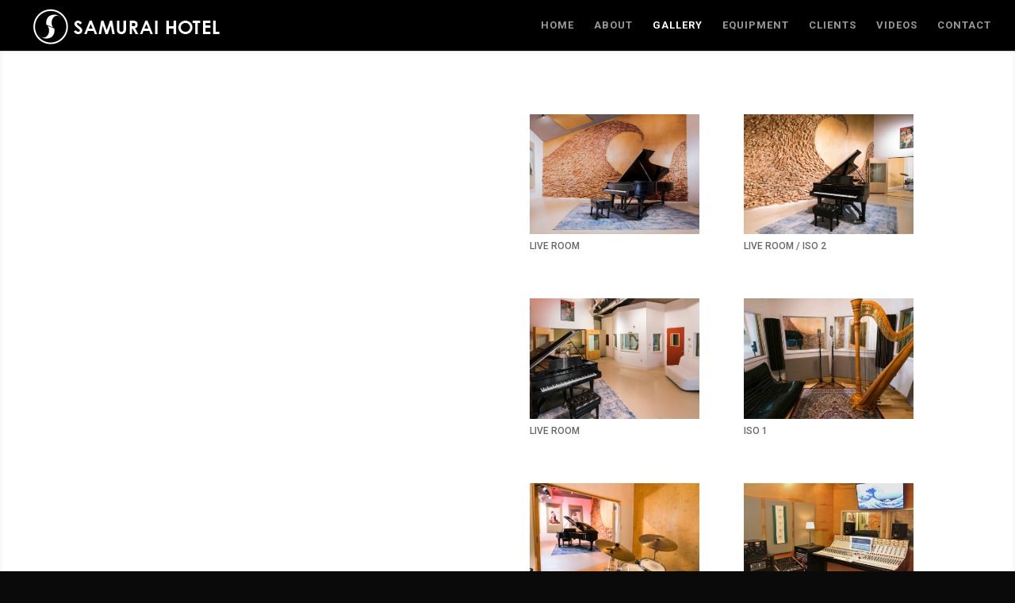

--- FILE ---
content_type: text/html; charset=UTF-8
request_url: https://samuraihotel.com/studio/
body_size: 19993
content:
<!DOCTYPE html>
<html lang="en-US">
<head>
	<meta charset="UTF-8" />
<meta http-equiv="X-UA-Compatible" content="IE=edge">
	<link rel="pingback" href="https://samuraihotel.com/xmlrpc.php" />

	<script type="text/javascript">
		document.documentElement.className = 'js';
	</script>

	<script>var et_site_url='https://samuraihotel.com';var et_post_id='50';function et_core_page_resource_fallback(a,b){"undefined"===typeof b&&(b=a.sheet.cssRules&&0===a.sheet.cssRules.length);b&&(a.onerror=null,a.onload=null,a.href?a.href=et_site_url+"/?et_core_page_resource="+a.id+et_post_id:a.src&&(a.src=et_site_url+"/?et_core_page_resource="+a.id+et_post_id))}
</script><title>Gallery | The Samurai Hotel</title>
<link rel='dns-prefetch' href='//fonts.googleapis.com' />
<link rel='dns-prefetch' href='//s.w.org' />
<link rel="alternate" type="application/rss+xml" title="The Samurai Hotel &raquo; Feed" href="https://samuraihotel.com/feed/" />
<link rel="alternate" type="application/rss+xml" title="The Samurai Hotel &raquo; Comments Feed" href="https://samuraihotel.com/comments/feed/" />
		<script type="text/javascript">
			window._wpemojiSettings = {"baseUrl":"https:\/\/s.w.org\/images\/core\/emoji\/11\/72x72\/","ext":".png","svgUrl":"https:\/\/s.w.org\/images\/core\/emoji\/11\/svg\/","svgExt":".svg","source":{"concatemoji":"https:\/\/samuraihotel.com\/wp-includes\/js\/wp-emoji-release.min.js?ver=4.9.26"}};
			!function(e,a,t){var n,r,o,i=a.createElement("canvas"),p=i.getContext&&i.getContext("2d");function s(e,t){var a=String.fromCharCode;p.clearRect(0,0,i.width,i.height),p.fillText(a.apply(this,e),0,0);e=i.toDataURL();return p.clearRect(0,0,i.width,i.height),p.fillText(a.apply(this,t),0,0),e===i.toDataURL()}function c(e){var t=a.createElement("script");t.src=e,t.defer=t.type="text/javascript",a.getElementsByTagName("head")[0].appendChild(t)}for(o=Array("flag","emoji"),t.supports={everything:!0,everythingExceptFlag:!0},r=0;r<o.length;r++)t.supports[o[r]]=function(e){if(!p||!p.fillText)return!1;switch(p.textBaseline="top",p.font="600 32px Arial",e){case"flag":return s([55356,56826,55356,56819],[55356,56826,8203,55356,56819])?!1:!s([55356,57332,56128,56423,56128,56418,56128,56421,56128,56430,56128,56423,56128,56447],[55356,57332,8203,56128,56423,8203,56128,56418,8203,56128,56421,8203,56128,56430,8203,56128,56423,8203,56128,56447]);case"emoji":return!s([55358,56760,9792,65039],[55358,56760,8203,9792,65039])}return!1}(o[r]),t.supports.everything=t.supports.everything&&t.supports[o[r]],"flag"!==o[r]&&(t.supports.everythingExceptFlag=t.supports.everythingExceptFlag&&t.supports[o[r]]);t.supports.everythingExceptFlag=t.supports.everythingExceptFlag&&!t.supports.flag,t.DOMReady=!1,t.readyCallback=function(){t.DOMReady=!0},t.supports.everything||(n=function(){t.readyCallback()},a.addEventListener?(a.addEventListener("DOMContentLoaded",n,!1),e.addEventListener("load",n,!1)):(e.attachEvent("onload",n),a.attachEvent("onreadystatechange",function(){"complete"===a.readyState&&t.readyCallback()})),(n=t.source||{}).concatemoji?c(n.concatemoji):n.wpemoji&&n.twemoji&&(c(n.twemoji),c(n.wpemoji)))}(window,document,window._wpemojiSettings);
		</script>
		<meta content="Divi v.3.12.1" name="generator"/><style type="text/css">
img.wp-smiley,
img.emoji {
	display: inline !important;
	border: none !important;
	box-shadow: none !important;
	height: 1em !important;
	width: 1em !important;
	margin: 0 .07em !important;
	vertical-align: -0.1em !important;
	background: none !important;
	padding: 0 !important;
}
</style>
<link rel='stylesheet' id='divi-style-css'  href='https://samuraihotel.com/wp-content/themes/Divi/style.css?ver=3.12.1' type='text/css' media='all' />
<link rel='stylesheet' id='et-builder-googlefonts-cached-css'  href='https://fonts.googleapis.com/css?family=Roboto+Condensed%3A300%2C300italic%2Cregular%2Citalic%2C700%2C700italic%7CRoboto%3A100%2C100italic%2C300%2C300italic%2Cregular%2Citalic%2C500%2C500italic%2C700%2C700italic%2C900%2C900italic&#038;ver=4.9.26#038;subset=latin,latin-ext' type='text/css' media='all' />
<link rel='stylesheet' id='ms-main-css'  href='https://samuraihotel.com/wp-content/plugins/masterslider/public/assets/css/masterslider.main.css?ver=3.2.7' type='text/css' media='all' />
<link rel='stylesheet' id='ms-custom-css'  href='https://samuraihotel.com/wp-content/uploads/masterslider/custom.css?ver=7.8' type='text/css' media='all' />
<link rel='stylesheet' id='dashicons-css'  href='https://samuraihotel.com/wp-includes/css/dashicons.min.css?ver=4.9.26' type='text/css' media='all' />
<link rel='stylesheet' id='easymedia_styles-css'  href='https://samuraihotel.com/wp-content/plugins/easy-media-gallery/css/frontend.css?ver=4.9.26' type='text/css' media='all' />
<script type='text/javascript' src='https://samuraihotel.com/wp-includes/js/jquery/jquery.js?ver=1.12.4'></script>
<script type='text/javascript' src='https://samuraihotel.com/wp-includes/js/jquery/jquery-migrate.min.js?ver=1.4.1'></script>
<link rel='https://api.w.org/' href='https://samuraihotel.com/wp-json/' />
<link rel="EditURI" type="application/rsd+xml" title="RSD" href="https://samuraihotel.com/xmlrpc.php?rsd" />
<link rel="wlwmanifest" type="application/wlwmanifest+xml" href="https://samuraihotel.com/wp-includes/wlwmanifest.xml" /> 
<meta name="generator" content="WordPress 4.9.26" />
<link rel="canonical" href="https://samuraihotel.com/studio/" />
<link rel='shortlink' href='https://samuraihotel.com/?p=50' />
<link rel="alternate" type="application/json+oembed" href="https://samuraihotel.com/wp-json/oembed/1.0/embed?url=https%3A%2F%2Fsamuraihotel.com%2Fstudio%2F" />
<link rel="alternate" type="text/xml+oembed" href="https://samuraihotel.com/wp-json/oembed/1.0/embed?url=https%3A%2F%2Fsamuraihotel.com%2Fstudio%2F&#038;format=xml" />
<script>var ms_grabbing_curosr='https://samuraihotel.com/wp-content/plugins/masterslider/public/assets/css/common/grabbing.cur',ms_grab_curosr='https://samuraihotel.com/wp-content/plugins/masterslider/public/assets/css/common/grab.cur';</script>
<meta name="generator" content="MasterSlider 3.2.7 - Responsive Touch Image Slider" />
<meta name="viewport" content="width=device-width, initial-scale=1.0, maximum-scale=1.0, user-scalable=0" /><link rel="stylesheet" type="text/css" media="screen,projection" href="https://samuraihotel.com/wp-content/plugins/easy-media-gallery/css/styles/mediabox/Light.css" />

<!-- Easy Media Gallery Lite START (version 1.3.167)-->       
    
    <script type="text/javascript">
	/*<![CDATA[*/
	/* Easy Media Gallery */
    jQuery(document).ready(function($) {	
		var add = "easymedia";
jQuery('.da-thumbs a[rel!="easymedia"]').attr('rel', function (i, old) {
    return old ? old + ' ' + add : add; });		
    });
    /*]]>*/</script>

    <!--[if lt IE 9]>
<script src="https://samuraihotel.com/wp-content/plugins/easy-media-gallery/includes/js/func/html5.js" type="text/javascript"></script>
<![endif]-->  


<!-- Easy Media Gallery Lite  END  -->   
    
	<style type="text/css" id="custom-background-css">
body.custom-background { background-color: #0a0a0a; }
</style>
<link rel="stylesheet" id="et-core-unified-cached-inline-styles" href="https://samuraihotel.com/wp-content/cache/et/50/et-core-unified-17630631192799.min.css" onerror="et_core_page_resource_fallback(this, true)" onload="et_core_page_resource_fallback(this)" /></head>
<body class="page-template-default page page-id-50 custom-background et_divi_builder _masterslider _msp_version_3.2.7 et_pb_button_helper_class et_fullwidth_nav et_fullwidth_secondary_nav et_fixed_nav et_show_nav et_cover_background et_pb_gutter osx et_pb_gutters3 et_primary_nav_dropdown_animation_fade et_secondary_nav_dropdown_animation_fade et_pb_footer_columns4 et_header_style_left et_pb_pagebuilder_layout et_full_width_page et_divi_theme et-db et_minified_js et_minified_css">
	<div id="page-container">

	
	
			<header id="main-header" data-height-onload="50">
			<div class="container clearfix et_menu_container">
							<div class="logo_container">
					<span class="logo_helper"></span>
					<a href="https://samuraihotel.com/">
						<img src="http://samuraihotel.com/wp-content/uploads/2018/04/S-logo_4_16_18-1.jpg" alt="The Samurai Hotel" id="logo" data-height-percentage="93" />
					</a>
				</div>
							<div id="et-top-navigation" data-height="50" data-fixed-height="50">
											<nav id="top-menu-nav">
						<ul id="top-menu" class="nav"><li id="menu-item-65" class="menu-item menu-item-type-post_type menu-item-object-page menu-item-home menu-item-65"><a href="https://samuraihotel.com/">HOME</a></li>
<li id="menu-item-64" class="menu-item menu-item-type-post_type menu-item-object-page menu-item-64"><a href="https://samuraihotel.com/about/">ABOUT</a></li>
<li id="menu-item-63" class="menu-item menu-item-type-post_type menu-item-object-page current-menu-item page_item page-item-50 current_page_item menu-item-63"><a href="https://samuraihotel.com/studio/">GALLERY</a></li>
<li id="menu-item-62" class="menu-item menu-item-type-post_type menu-item-object-page menu-item-62"><a href="https://samuraihotel.com/equipment/">EQUIPMENT</a></li>
<li id="menu-item-61" class="menu-item menu-item-type-post_type menu-item-object-page menu-item-61"><a href="https://samuraihotel.com/clients/">CLIENTS</a></li>
<li id="menu-item-757" class="menu-item menu-item-type-post_type menu-item-object-page menu-item-757"><a href="https://samuraihotel.com/videos/">VIDEOS</a></li>
<li id="menu-item-60" class="menu-item menu-item-type-post_type menu-item-object-page menu-item-60"><a href="https://samuraihotel.com/contact-info/">CONTACT</a></li>
</ul>						</nav>
					
					
					
					
					<div id="et_mobile_nav_menu">
				<div class="mobile_nav closed">
					<span class="select_page">Select Page</span>
					<span class="mobile_menu_bar mobile_menu_bar_toggle"></span>
				</div>
			</div>				</div> <!-- #et-top-navigation -->
			</div> <!-- .container -->
			<div class="et_search_outer">
				<div class="container et_search_form_container">
					<form role="search" method="get" class="et-search-form" action="https://samuraihotel.com/">
					<input type="search" class="et-search-field" placeholder="Search &hellip;" value="" name="s" title="Search for:" />					</form>
					<span class="et_close_search_field"></span>
				</div>
			</div>
		</header> <!-- #main-header -->
			<div id="et-main-area">
	
<div id="main-content">


			
				<article id="post-50" class="post-50 page type-page status-publish hentry">

				
					<div class="entry-content">
					<div id="et-boc" class="et-boc">
			
			<div class="et_builder_inner_content et_pb_gutters3"><div class="et_pb_section et_pb_section_0 et_pb_with_background et_pb_inner_shadow et_section_regular">
				
				
				
				
					<div class="et_pb_row et_pb_row_0">
				<div class="et_pb_column et_pb_column_1_2 et_pb_column_0    et_pb_css_mix_blend_mode_passthrough">
				
				
				<div class="et_pb_module et_pb_image et_pb_image_0 et_always_center_on_mobile">
				
				
				<span class="et_pb_image_wrap"><img src="http://samuraihotel.com/wp-content/uploads/2024/06/SAMURAI_ISO_Booths_w_dimensions-1.pdf" alt="" /></span>
			</div>
			</div> <!-- .et_pb_column --><div class="et_pb_column et_pb_column_1_2 et_pb_column_1    et_pb_css_mix_blend_mode_passthrough et-last-child">
				
				
				<div class="et_pb_module et_pb_gallery et_pb_gallery_0 et_pb_bg_layout_light  et_pb_gallery_grid">
				<div class="et_pb_gallery_items et_post_gallery clearfix" data-per_page="16"><div class="et_pb_gallery_item et_pb_grid_item et_pb_bg_layout_light">
				<div class='et_pb_gallery_image landscape'>
					<a href="https://samuraihotel.com/wp-content/uploads/2018/03/Panorama2a_retouched_2_28_ext-side_1920x1165.jpg" title="">
					<img src="https://samuraihotel.com/wp-content/uploads/2018/03/Panorama2a_retouched_2_28_ext-side_1920x1165-400x284.jpg" alt="" />
					<span class="et_overlay"></span>
				</a>
				</div>
						<p class='et_pb_gallery_caption'>
						LIVE ROOM
						</p></div><div class="et_pb_gallery_item et_pb_grid_item et_pb_bg_layout_light">
				<div class='et_pb_gallery_image landscape'>
					<a href="https://samuraihotel.com/wp-content/uploads/2018/01/samurai_piano_drums_6.jpg" title="">
					<img src="https://samuraihotel.com/wp-content/uploads/2018/01/samurai_piano_drums_6-400x284.jpg" alt="" />
					<span class="et_overlay"></span>
				</a>
				</div>
						<p class='et_pb_gallery_caption'>
						LIVE ROOM / ISO 2
						</p></div><div class="et_pb_gallery_item et_pb_grid_item et_pb_bg_layout_light">
				<div class='et_pb_gallery_image landscape'>
					<a href="https://samuraihotel.com/wp-content/uploads/2018/03/Samurai_Piano_All_Rooms_3_21.jpg" title="">
					<img src="https://samuraihotel.com/wp-content/uploads/2018/03/Samurai_Piano_All_Rooms_3_21-400x284.jpg" alt="" />
					<span class="et_overlay"></span>
				</a>
				</div>
						<p class='et_pb_gallery_caption'>
						LIVE ROOM
						</p></div><div class="et_pb_gallery_item et_pb_grid_item et_pb_bg_layout_light">
				<div class='et_pb_gallery_image landscape'>
					<a href="https://samuraihotel.com/wp-content/uploads/2018/04/Samurai_Harp_room_4_16_18.jpg" title="">
					<img src="https://samuraihotel.com/wp-content/uploads/2018/04/Samurai_Harp_room_4_16_18-400x284.jpg" alt="" />
					<span class="et_overlay"></span>
				</a>
				</div>
						<p class='et_pb_gallery_caption'>
						ISO 1
						</p></div><div class="et_pb_gallery_item et_pb_grid_item et_pb_bg_layout_light">
				<div class='et_pb_gallery_image landscape'>
					<a href="https://samuraihotel.com/wp-content/uploads/2018/02/Samurai_Piano_drums_reverse_2_21.jpg" title="">
					<img src="https://samuraihotel.com/wp-content/uploads/2018/02/Samurai_Piano_drums_reverse_2_21-400x284.jpg" alt="" />
					<span class="et_overlay"></span>
				</a>
				</div>
						<p class='et_pb_gallery_caption'>
						ISO 2
						</p></div><div class="et_pb_gallery_item et_pb_grid_item et_pb_bg_layout_light">
				<div class='et_pb_gallery_image landscape'>
					<a href="https://samuraihotel.com/wp-content/uploads/2018/06/control-room-shot1.jpg" title="">
					<img src="https://samuraihotel.com/wp-content/uploads/2018/06/control-room-shot1-400x284.jpg" alt="" />
					<span class="et_overlay"></span>
				</a>
				</div>
						<p class='et_pb_gallery_caption'>
						CONTROL ROOM
						</p></div><div class="et_pb_gallery_item et_pb_grid_item et_pb_bg_layout_light">
				<div class='et_pb_gallery_image landscape'>
					<a href="https://samuraihotel.com/wp-content/uploads/2018/06/control-room-shot-2.jpg" title="">
					<img src="https://samuraihotel.com/wp-content/uploads/2018/06/control-room-shot-2-400x284.jpg" alt="" />
					<span class="et_overlay"></span>
				</a>
				</div>
						<p class='et_pb_gallery_caption'>
						CONTROL ROOM
						</p></div><div class="et_pb_gallery_item et_pb_grid_item et_pb_bg_layout_light">
				<div class='et_pb_gallery_image landscape'>
					<a href="https://samuraihotel.com/wp-content/uploads/2018/03/Samurai_Organs_3_21.jpg" title="">
					<img src="https://samuraihotel.com/wp-content/uploads/2018/03/Samurai_Organs_3_21-400x284.jpg" alt="" />
					<span class="et_overlay"></span>
				</a>
				</div>
						<p class='et_pb_gallery_caption'>
						LIVE ROOM WITH KEYS
						</p></div><div class="et_pb_gallery_item et_pb_grid_item et_pb_bg_layout_light">
				<div class='et_pb_gallery_image landscape'>
					<a href="https://samuraihotel.com/wp-content/uploads/2018/03/Samurai_Living_kitchen_3_21.jpg" title="">
					<img src="https://samuraihotel.com/wp-content/uploads/2018/03/Samurai_Living_kitchen_3_21-400x284.jpg" alt="" />
					<span class="et_overlay"></span>
				</a>
				</div>
						<p class='et_pb_gallery_caption'>
						LOUNGE / KITCHEN
						</p></div><div class="et_pb_gallery_item et_pb_grid_item et_pb_bg_layout_light">
				<div class='et_pb_gallery_image landscape'>
					<a href="https://samuraihotel.com/wp-content/uploads/2018/03/Samurai_Living_passage_3_21.jpg" title="">
					<img src="https://samuraihotel.com/wp-content/uploads/2018/03/Samurai_Living_passage_3_21-400x284.jpg" alt="" />
					<span class="et_overlay"></span>
				</a>
				</div>
						<p class='et_pb_gallery_caption'>
						KITCHEN / DINING
						</p></div><div class="et_pb_gallery_item et_pb_grid_item et_pb_bg_layout_light">
				<div class='et_pb_gallery_image landscape'>
					<a href="https://samuraihotel.com/wp-content/uploads/2018/03/DRUMS_4-sets-1.jpg" title="">
					<img src="https://samuraihotel.com/wp-content/uploads/2018/03/DRUMS_4-sets-1-400x284.jpg" alt="" />
					<span class="et_overlay"></span>
				</a>
				</div>
						<p class='et_pb_gallery_caption'>
						DRUM SETS
						</p></div><div class="et_pb_gallery_item et_pb_grid_item et_pb_bg_layout_light">
				<div class='et_pb_gallery_image landscape'>
					<a href="https://samuraihotel.com/wp-content/uploads/2018/06/DSC_5588.jpg" title="">
					<img src="https://samuraihotel.com/wp-content/uploads/2018/06/DSC_5588-400x284.jpg" alt="" />
					<span class="et_overlay"></span>
				</a>
				</div>
						<p class='et_pb_gallery_caption'>
						SNARES
						</p></div></div><!-- .et_pb_gallery_items --><div class="et_pb_gallery_pagination"></div></div><!-- .et_pb_gallery -->
			</div> <!-- .et_pb_column -->
				
				
			</div> <!-- .et_pb_row -->
				
				
			</div> <!-- .et_pb_section -->			</div>
			
		</div>					</div> <!-- .entry-content -->

				
				</article> <!-- .et_pb_post -->

			

</div> <!-- #main-content -->


			<footer id="main-footer">
				

		
				<div id="footer-bottom">
					<div class="container clearfix">
				<ul class="et-social-icons">

	<li class="et-social-icon et-social-facebook">
		<a href="https://www.facebook.com/The-Samurai-Hotel-Recording-Studio-112433768792152/" class="icon">
			<span>Facebook</span>
		</a>
	</li>

</ul>					</div>	<!-- .container -->
				</div>
			</footer> <!-- #main-footer -->
		</div> <!-- #et-main-area -->


	</div> <!-- #page-container -->

		<script type="text/javascript">
		var et_animation_data = [];
	</script>
	<script type='text/javascript'>
/* <![CDATA[ */
var DIVI = {"item_count":"%d Item","items_count":"%d Items"};
var et_shortcodes_strings = {"previous":"Previous","next":"Next"};
var et_pb_custom = {"ajaxurl":"https:\/\/samuraihotel.com\/wp-admin\/admin-ajax.php","images_uri":"https:\/\/samuraihotel.com\/wp-content\/themes\/Divi\/images","builder_images_uri":"https:\/\/samuraihotel.com\/wp-content\/themes\/Divi\/includes\/builder\/images","et_frontend_nonce":"bc67372682","subscription_failed":"Please, check the fields below to make sure you entered the correct information.","et_ab_log_nonce":"622d2f562c","fill_message":"Please, fill in the following fields:","contact_error_message":"Please, fix the following errors:","invalid":"Invalid email","captcha":"Captcha","prev":"Prev","previous":"Previous","next":"Next","wrong_captcha":"You entered the wrong number in captcha.","is_builder_plugin_used":"","ignore_waypoints":"no","is_divi_theme_used":"1","widget_search_selector":".widget_search","is_ab_testing_active":"","page_id":"50","unique_test_id":"","ab_bounce_rate":"5","is_cache_plugin_active":"no","is_shortcode_tracking":""};
var et_pb_box_shadow_elements = [];
/* ]]> */
</script>
<script type='text/javascript' src='https://samuraihotel.com/wp-content/themes/Divi/js/custom.min.js?ver=3.12.1'></script>
<script type='text/javascript' src='https://samuraihotel.com/wp-content/plugins/divi-builder/core/admin/js/common.js?ver=3.12.1'></script>
<script type='text/javascript' src='https://samuraihotel.com/wp-includes/js/wp-embed.min.js?ver=4.9.26'></script>
</body>
</html>
